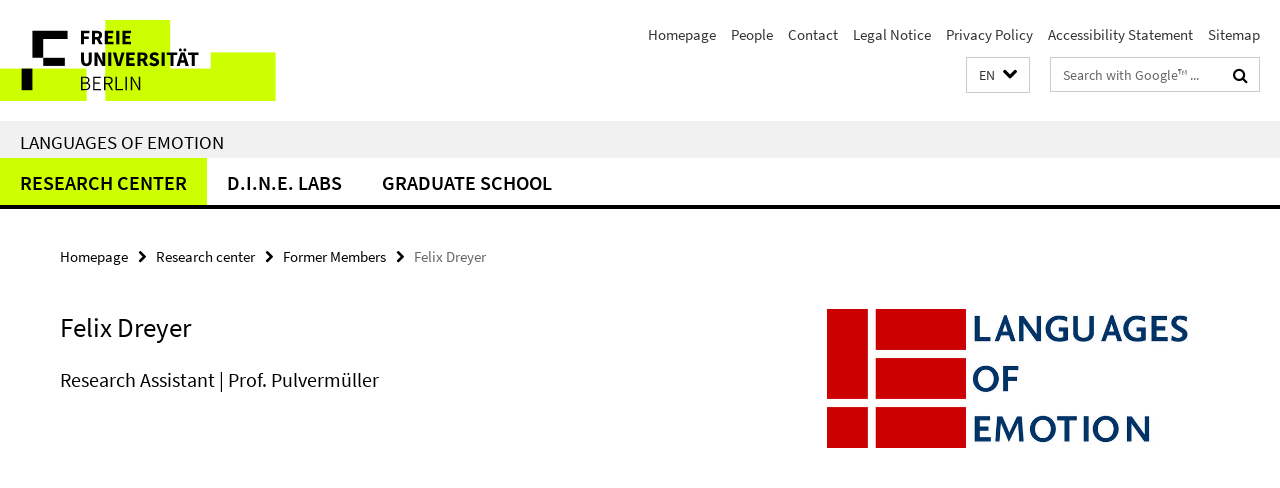

--- FILE ---
content_type: text/html; charset=utf-8
request_url: http://www.loe.fu-berlin.de/en/index.html?comp=navbar&irq=1&pm=0
body_size: 1710
content:
<!-- BEGIN Fragment default/25123017/navbar-wrapper/14621720/1607512620/?034153:1800 -->
<!-- BEGIN Fragment default/25123017/navbar/8597c8b36541d56068df85f936603b6f3f58b0af/?031153:86400 -->
<nav class="main-nav-container no-print nocontent" style="display: none;"><div class="container main-nav-container-inner"><div class="main-nav-scroll-buttons" style="display:none"><div id="main-nav-btn-scroll-left" role="button"><div class="fa fa-angle-left"></div></div><div id="main-nav-btn-scroll-right" role="button"><div class="fa fa-angle-right"></div></div></div><div class="main-nav-toggle"><span class="main-nav-toggle-text">Menu</span><span class="main-nav-toggle-icon"><span class="line"></span><span class="line"></span><span class="line"></span></span></div><ul class="main-nav level-1" id="fub-main-nav"><li class="main-nav-item level-1 has-children" data-index="0" data-menu-item-path="/en/zentrum" data-menu-shortened="0" id="main-nav-item-zentrum"><a class="main-nav-item-link level-1" href="/en/zentrum/index.html">Research center</a><div class="icon-has-children"><div class="fa fa-angle-right"></div><div class="fa fa-angle-down"></div><div class="fa fa-angle-up"></div></div><div class="container main-nav-parent level-2" style="display:none"><a class="main-nav-item-link level-1" href="/en/zentrum/index.html"><span>Overview Research center</span></a></div><ul class="main-nav level-2"><li class="main-nav-item level-2 has-children" data-menu-item-path="/en/zentrum/forschung"><a class="main-nav-item-link level-2" href="/en/zentrum/forschung/index.html">Research</a><div class="icon-has-children"><div class="fa fa-angle-right"></div><div class="fa fa-angle-down"></div><div class="fa fa-angle-up"></div></div><ul class="main-nav level-3"><li class="main-nav-item level-3 has-children" data-menu-item-path="/en/zentrum/forschung/laufend"><a class="main-nav-item-link level-3" href="/en/zentrum/forschung/laufend/index.html">Current projects</a><div class="icon-has-children"><div class="fa fa-angle-right"></div><div class="fa fa-angle-down"></div><div class="fa fa-angle-up"></div></div><ul class="main-nav level-4"><li class="main-nav-item level-4 " data-menu-item-path="/en/zentrum/forschung/laufend/eingeworben"><a class="main-nav-item-link level-4" href="/en/zentrum/forschung/laufend/eingeworben/index.html">Externally funded projects</a></li><li class="main-nav-item level-4 " data-menu-item-path="/en/zentrum/forschung/laufend/nwg"><a class="main-nav-item-link level-4" href="/en/zentrum/forschung/laufend/nwg/index.html">Junior research groups</a></li></ul></li><li class="main-nav-item level-3 " data-menu-item-path="/en/zentrum/forschung/abgeschlossen"><a class="main-nav-item-link level-3" href="/en/zentrum/forschung/abgeschlossen/index.html">Closed projects</a></li></ul></li><li class="main-nav-item level-2 " data-menu-item-path="/en/zentrum/publikationen"><a class="main-nav-item-link level-2" href="/en/zentrum/publikationen/index.html">Publications</a></li><li class="main-nav-item level-2 " data-menu-item-path="/en/zentrum/partner"><a class="main-nav-item-link level-2" href="/en/zentrum/partner/index.html">Partners</a></li></ul></li><li class="main-nav-item level-1 has-children" data-index="1" data-menu-item-path="/en/dine" data-menu-shortened="0" id="main-nav-item-dine"><a class="main-nav-item-link level-1" href="/en/dine/index.html">D.I.N.E. Labs</a><div class="icon-has-children"><div class="fa fa-angle-right"></div><div class="fa fa-angle-down"></div><div class="fa fa-angle-up"></div></div><div class="container main-nav-parent level-2" style="display:none"><a class="main-nav-item-link level-1" href="/en/dine/index.html"><span>Overview D.I.N.E. Labs</span></a></div><ul class="main-nav level-2"><li class="main-nav-item level-2 has-children" data-menu-item-path="/en/dine/labs"><a class="main-nav-item-link level-2" href="/en/dine/labs/index.html">Labs</a><div class="icon-has-children"><div class="fa fa-angle-right"></div><div class="fa fa-angle-down"></div><div class="fa fa-angle-up"></div></div><ul class="main-nav level-3"><li class="main-nav-item level-3 " data-menu-item-path="/en/dine/labs/fmri"><a class="main-nav-item-link level-3" href="/en/dine/labs/fmri/index.html">fMRILAB</a></li><li class="main-nav-item level-3 " data-menu-item-path="/en/dine/labs/eeg"><a class="main-nav-item-link level-3" href="/en/dine/labs/eeg/index.html">EEGLAB</a></li><li class="main-nav-item level-3 " data-menu-item-path="/en/dine/labs/eye"><a class="main-nav-item-link level-3" href="/en/dine/labs/eye/index.html">EYELAB</a></li><li class="main-nav-item level-3 " data-menu-item-path="/en/dine/labs/tms"><a class="main-nav-item-link level-3" href="/en/dine/labs/tms/index.html">MAGSTIMLAB</a></li><li class="main-nav-item level-3 " data-menu-item-path="/en/dine/labs/sim"><a class="main-nav-item-link level-3" href="/en/dine/labs/sim/index.html">SIMLAB</a></li><li class="main-nav-item level-3 " data-menu-item-path="/en/dine/labs/nirs"><a class="main-nav-item-link level-3" href="/en/dine/labs/nirs/index.html">NIRSLAB</a></li></ul></li><li class="main-nav-item level-2 has-children" data-menu-item-path="/en/dine/people"><a class="main-nav-item-link level-2" href="/en/dine/people/index.html">People</a><div class="icon-has-children"><div class="fa fa-angle-right"></div><div class="fa fa-angle-down"></div><div class="fa fa-angle-up"></div></div><ul class="main-nav level-3"><li class="main-nav-item level-3 " data-menu-item-path="/en/dine/people/directors"><a class="main-nav-item-link level-3" href="/en/dine/people/directors/index.html">Board of directors</a></li><li class="main-nav-item level-3 " data-menu-item-path="/en/dine/people/staff"><a class="main-nav-item-link level-3" href="/en/dine/people/staff/index.html">Staff</a></li></ul></li><li class="main-nav-item level-2 " data-menu-item-path="/en/dine/user_club"><a class="main-nav-item-link level-2" href="/en/dine/user_club/index.html">User Club</a></li><li class="main-nav-item level-2 has-children" data-menu-item-path="/en/dine/inside"><a class="main-nav-item-link level-2" href="/en/dine/inside/index.html">Inside D.I.N.E.</a><div class="icon-has-children"><div class="fa fa-angle-right"></div><div class="fa fa-angle-down"></div><div class="fa fa-angle-up"></div></div><ul class="main-nav level-3"><li class="main-nav-item level-3 " data-menu-item-path="/en/dine/inside/labor"><a class="main-nav-item-link level-3" href="/en/dine/inside/labor/index.html">D.I.N.E. Labs</a></li><li class="main-nav-item level-3 " data-menu-item-path="/en/dine/inside/eroeffnung"><a class="main-nav-item-link level-3" href="/en/dine/inside/eroeffnung/index.html">D.I.N.E.- Inauguration</a></li><li class="main-nav-item level-3 " data-menu-item-path="/en/dine/inside/bau"><a class="main-nav-item-link level-3" href="/en/dine/inside/bau/index.html">Building the D.I.N.E.</a></li></ul></li><li class="main-nav-item level-2 " data-menu-item-path="/en/dine/contact"><a class="main-nav-item-link level-2" href="/en/dine/contact/index.html">Contact</a></li></ul></li><li class="main-nav-item level-1 has-children" data-index="2" data-menu-item-path="/en/graduiertenschule" data-menu-shortened="0" id="main-nav-item-graduiertenschule"><a class="main-nav-item-link level-1" href="/en/graduiertenschule/index.html">Graduate School</a><div class="icon-has-children"><div class="fa fa-angle-right"></div><div class="fa fa-angle-down"></div><div class="fa fa-angle-up"></div></div><div class="container main-nav-parent level-2" style="display:none"><a class="main-nav-item-link level-1" href="/en/graduiertenschule/index.html"><span>Overview Graduate School</span></a></div><ul class="main-nav level-2"><li class="main-nav-item level-2 " data-menu-item-path="/en/graduiertenschule/leitung"><a class="main-nav-item-link level-2" href="/en/graduiertenschule/leitung/index.html">Director</a></li><li class="main-nav-item level-2 has-children" data-menu-item-path="/en/graduiertenschule/projekte"><a class="main-nav-item-link level-2" href="/en/graduiertenschule/projekte/index.html">PhD projects</a><div class="icon-has-children"><div class="fa fa-angle-right"></div><div class="fa fa-angle-down"></div><div class="fa fa-angle-up"></div></div><ul class="main-nav level-3"><li class="main-nav-item level-3 " data-menu-item-path="/en/graduiertenschule/projekte/2011"><a class="main-nav-item-link level-3" href="/en/graduiertenschule/projekte/2011/index.html">2011</a></li><li class="main-nav-item level-3 " data-menu-item-path="/en/graduiertenschule/projekte/2010"><a class="main-nav-item-link level-3" href="/en/graduiertenschule/projekte/2010/index.html">2010</a></li><li class="main-nav-item level-3 " data-menu-item-path="/en/graduiertenschule/projekte/2009"><a class="main-nav-item-link level-3" href="/en/graduiertenschule/projekte/2009/index.html">2009</a></li><li class="main-nav-item level-3 " data-menu-item-path="/en/graduiertenschule/projekte/2008"><a class="main-nav-item-link level-3" href="/en/graduiertenschule/projekte/2008/index.html">2008</a></li></ul></li><li class="main-nav-item level-2 has-children" data-menu-item-path="/en/graduiertenschule/doktoranden"><a class="main-nav-item-link level-2" href="/en/graduiertenschule/doktoranden/index.html">PhD students</a><div class="icon-has-children"><div class="fa fa-angle-right"></div><div class="fa fa-angle-down"></div><div class="fa fa-angle-up"></div></div><ul class="main-nav level-3"><li class="main-nav-item level-3 " data-menu-item-path="/en/graduiertenschule/doktoranden/2011"><a class="main-nav-item-link level-3" href="/en/graduiertenschule/doktoranden/2011/index.html">2011</a></li><li class="main-nav-item level-3 " data-menu-item-path="/en/graduiertenschule/doktoranden/2010"><a class="main-nav-item-link level-3" href="/en/graduiertenschule/doktoranden/2010/index.html">2010</a></li><li class="main-nav-item level-3 " data-menu-item-path="/en/graduiertenschule/doktoranden/2009"><a class="main-nav-item-link level-3" href="/en/graduiertenschule/doktoranden/2009/index.html">2009</a></li><li class="main-nav-item level-3 " data-menu-item-path="/en/graduiertenschule/doktoranden/2008"><a class="main-nav-item-link level-3" href="/en/graduiertenschule/doktoranden/2008/index.html">2008</a></li></ul></li></ul></li></ul></div><div class="main-nav-flyout-global"><div class="container"></div><button id="main-nav-btn-flyout-close" type="button"><div id="main-nav-btn-flyout-close-container"><i class="fa fa-angle-up"></i></div></button></div></nav><script type="text/javascript">$(document).ready(function () { Luise.Navigation.init(); });</script><!-- END Fragment default/25123017/navbar/8597c8b36541d56068df85f936603b6f3f58b0af/?031153:86400 -->
<!-- END Fragment default/25123017/navbar-wrapper/14621720/1607512620/?034153:1800 -->
